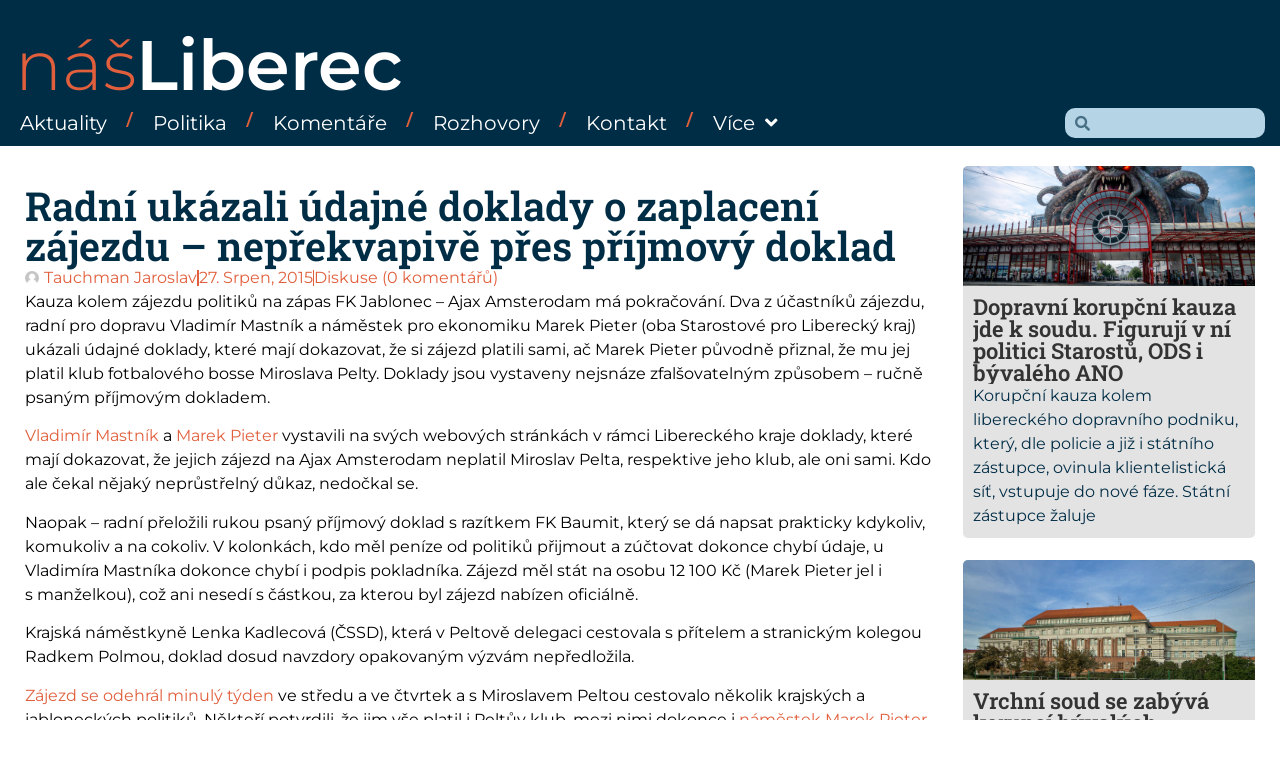

--- FILE ---
content_type: text/html; charset=utf-8
request_url: https://www.google.com/recaptcha/api2/anchor?ar=1&k=6LeJ7hgjAAAAADe59HnbIpSd6cCwCYphS5rXAaws&co=aHR0cHM6Ly93d3cubmFzbGliZXJlYy5jejo0NDM.&hl=cs&v=PoyoqOPhxBO7pBk68S4YbpHZ&theme=light&size=normal&anchor-ms=20000&execute-ms=30000&cb=yb053xs2k89j
body_size: 49744
content:
<!DOCTYPE HTML><html dir="ltr" lang="cs"><head><meta http-equiv="Content-Type" content="text/html; charset=UTF-8">
<meta http-equiv="X-UA-Compatible" content="IE=edge">
<title>reCAPTCHA</title>
<style type="text/css">
/* cyrillic-ext */
@font-face {
  font-family: 'Roboto';
  font-style: normal;
  font-weight: 400;
  font-stretch: 100%;
  src: url(//fonts.gstatic.com/s/roboto/v48/KFO7CnqEu92Fr1ME7kSn66aGLdTylUAMa3GUBHMdazTgWw.woff2) format('woff2');
  unicode-range: U+0460-052F, U+1C80-1C8A, U+20B4, U+2DE0-2DFF, U+A640-A69F, U+FE2E-FE2F;
}
/* cyrillic */
@font-face {
  font-family: 'Roboto';
  font-style: normal;
  font-weight: 400;
  font-stretch: 100%;
  src: url(//fonts.gstatic.com/s/roboto/v48/KFO7CnqEu92Fr1ME7kSn66aGLdTylUAMa3iUBHMdazTgWw.woff2) format('woff2');
  unicode-range: U+0301, U+0400-045F, U+0490-0491, U+04B0-04B1, U+2116;
}
/* greek-ext */
@font-face {
  font-family: 'Roboto';
  font-style: normal;
  font-weight: 400;
  font-stretch: 100%;
  src: url(//fonts.gstatic.com/s/roboto/v48/KFO7CnqEu92Fr1ME7kSn66aGLdTylUAMa3CUBHMdazTgWw.woff2) format('woff2');
  unicode-range: U+1F00-1FFF;
}
/* greek */
@font-face {
  font-family: 'Roboto';
  font-style: normal;
  font-weight: 400;
  font-stretch: 100%;
  src: url(//fonts.gstatic.com/s/roboto/v48/KFO7CnqEu92Fr1ME7kSn66aGLdTylUAMa3-UBHMdazTgWw.woff2) format('woff2');
  unicode-range: U+0370-0377, U+037A-037F, U+0384-038A, U+038C, U+038E-03A1, U+03A3-03FF;
}
/* math */
@font-face {
  font-family: 'Roboto';
  font-style: normal;
  font-weight: 400;
  font-stretch: 100%;
  src: url(//fonts.gstatic.com/s/roboto/v48/KFO7CnqEu92Fr1ME7kSn66aGLdTylUAMawCUBHMdazTgWw.woff2) format('woff2');
  unicode-range: U+0302-0303, U+0305, U+0307-0308, U+0310, U+0312, U+0315, U+031A, U+0326-0327, U+032C, U+032F-0330, U+0332-0333, U+0338, U+033A, U+0346, U+034D, U+0391-03A1, U+03A3-03A9, U+03B1-03C9, U+03D1, U+03D5-03D6, U+03F0-03F1, U+03F4-03F5, U+2016-2017, U+2034-2038, U+203C, U+2040, U+2043, U+2047, U+2050, U+2057, U+205F, U+2070-2071, U+2074-208E, U+2090-209C, U+20D0-20DC, U+20E1, U+20E5-20EF, U+2100-2112, U+2114-2115, U+2117-2121, U+2123-214F, U+2190, U+2192, U+2194-21AE, U+21B0-21E5, U+21F1-21F2, U+21F4-2211, U+2213-2214, U+2216-22FF, U+2308-230B, U+2310, U+2319, U+231C-2321, U+2336-237A, U+237C, U+2395, U+239B-23B7, U+23D0, U+23DC-23E1, U+2474-2475, U+25AF, U+25B3, U+25B7, U+25BD, U+25C1, U+25CA, U+25CC, U+25FB, U+266D-266F, U+27C0-27FF, U+2900-2AFF, U+2B0E-2B11, U+2B30-2B4C, U+2BFE, U+3030, U+FF5B, U+FF5D, U+1D400-1D7FF, U+1EE00-1EEFF;
}
/* symbols */
@font-face {
  font-family: 'Roboto';
  font-style: normal;
  font-weight: 400;
  font-stretch: 100%;
  src: url(//fonts.gstatic.com/s/roboto/v48/KFO7CnqEu92Fr1ME7kSn66aGLdTylUAMaxKUBHMdazTgWw.woff2) format('woff2');
  unicode-range: U+0001-000C, U+000E-001F, U+007F-009F, U+20DD-20E0, U+20E2-20E4, U+2150-218F, U+2190, U+2192, U+2194-2199, U+21AF, U+21E6-21F0, U+21F3, U+2218-2219, U+2299, U+22C4-22C6, U+2300-243F, U+2440-244A, U+2460-24FF, U+25A0-27BF, U+2800-28FF, U+2921-2922, U+2981, U+29BF, U+29EB, U+2B00-2BFF, U+4DC0-4DFF, U+FFF9-FFFB, U+10140-1018E, U+10190-1019C, U+101A0, U+101D0-101FD, U+102E0-102FB, U+10E60-10E7E, U+1D2C0-1D2D3, U+1D2E0-1D37F, U+1F000-1F0FF, U+1F100-1F1AD, U+1F1E6-1F1FF, U+1F30D-1F30F, U+1F315, U+1F31C, U+1F31E, U+1F320-1F32C, U+1F336, U+1F378, U+1F37D, U+1F382, U+1F393-1F39F, U+1F3A7-1F3A8, U+1F3AC-1F3AF, U+1F3C2, U+1F3C4-1F3C6, U+1F3CA-1F3CE, U+1F3D4-1F3E0, U+1F3ED, U+1F3F1-1F3F3, U+1F3F5-1F3F7, U+1F408, U+1F415, U+1F41F, U+1F426, U+1F43F, U+1F441-1F442, U+1F444, U+1F446-1F449, U+1F44C-1F44E, U+1F453, U+1F46A, U+1F47D, U+1F4A3, U+1F4B0, U+1F4B3, U+1F4B9, U+1F4BB, U+1F4BF, U+1F4C8-1F4CB, U+1F4D6, U+1F4DA, U+1F4DF, U+1F4E3-1F4E6, U+1F4EA-1F4ED, U+1F4F7, U+1F4F9-1F4FB, U+1F4FD-1F4FE, U+1F503, U+1F507-1F50B, U+1F50D, U+1F512-1F513, U+1F53E-1F54A, U+1F54F-1F5FA, U+1F610, U+1F650-1F67F, U+1F687, U+1F68D, U+1F691, U+1F694, U+1F698, U+1F6AD, U+1F6B2, U+1F6B9-1F6BA, U+1F6BC, U+1F6C6-1F6CF, U+1F6D3-1F6D7, U+1F6E0-1F6EA, U+1F6F0-1F6F3, U+1F6F7-1F6FC, U+1F700-1F7FF, U+1F800-1F80B, U+1F810-1F847, U+1F850-1F859, U+1F860-1F887, U+1F890-1F8AD, U+1F8B0-1F8BB, U+1F8C0-1F8C1, U+1F900-1F90B, U+1F93B, U+1F946, U+1F984, U+1F996, U+1F9E9, U+1FA00-1FA6F, U+1FA70-1FA7C, U+1FA80-1FA89, U+1FA8F-1FAC6, U+1FACE-1FADC, U+1FADF-1FAE9, U+1FAF0-1FAF8, U+1FB00-1FBFF;
}
/* vietnamese */
@font-face {
  font-family: 'Roboto';
  font-style: normal;
  font-weight: 400;
  font-stretch: 100%;
  src: url(//fonts.gstatic.com/s/roboto/v48/KFO7CnqEu92Fr1ME7kSn66aGLdTylUAMa3OUBHMdazTgWw.woff2) format('woff2');
  unicode-range: U+0102-0103, U+0110-0111, U+0128-0129, U+0168-0169, U+01A0-01A1, U+01AF-01B0, U+0300-0301, U+0303-0304, U+0308-0309, U+0323, U+0329, U+1EA0-1EF9, U+20AB;
}
/* latin-ext */
@font-face {
  font-family: 'Roboto';
  font-style: normal;
  font-weight: 400;
  font-stretch: 100%;
  src: url(//fonts.gstatic.com/s/roboto/v48/KFO7CnqEu92Fr1ME7kSn66aGLdTylUAMa3KUBHMdazTgWw.woff2) format('woff2');
  unicode-range: U+0100-02BA, U+02BD-02C5, U+02C7-02CC, U+02CE-02D7, U+02DD-02FF, U+0304, U+0308, U+0329, U+1D00-1DBF, U+1E00-1E9F, U+1EF2-1EFF, U+2020, U+20A0-20AB, U+20AD-20C0, U+2113, U+2C60-2C7F, U+A720-A7FF;
}
/* latin */
@font-face {
  font-family: 'Roboto';
  font-style: normal;
  font-weight: 400;
  font-stretch: 100%;
  src: url(//fonts.gstatic.com/s/roboto/v48/KFO7CnqEu92Fr1ME7kSn66aGLdTylUAMa3yUBHMdazQ.woff2) format('woff2');
  unicode-range: U+0000-00FF, U+0131, U+0152-0153, U+02BB-02BC, U+02C6, U+02DA, U+02DC, U+0304, U+0308, U+0329, U+2000-206F, U+20AC, U+2122, U+2191, U+2193, U+2212, U+2215, U+FEFF, U+FFFD;
}
/* cyrillic-ext */
@font-face {
  font-family: 'Roboto';
  font-style: normal;
  font-weight: 500;
  font-stretch: 100%;
  src: url(//fonts.gstatic.com/s/roboto/v48/KFO7CnqEu92Fr1ME7kSn66aGLdTylUAMa3GUBHMdazTgWw.woff2) format('woff2');
  unicode-range: U+0460-052F, U+1C80-1C8A, U+20B4, U+2DE0-2DFF, U+A640-A69F, U+FE2E-FE2F;
}
/* cyrillic */
@font-face {
  font-family: 'Roboto';
  font-style: normal;
  font-weight: 500;
  font-stretch: 100%;
  src: url(//fonts.gstatic.com/s/roboto/v48/KFO7CnqEu92Fr1ME7kSn66aGLdTylUAMa3iUBHMdazTgWw.woff2) format('woff2');
  unicode-range: U+0301, U+0400-045F, U+0490-0491, U+04B0-04B1, U+2116;
}
/* greek-ext */
@font-face {
  font-family: 'Roboto';
  font-style: normal;
  font-weight: 500;
  font-stretch: 100%;
  src: url(//fonts.gstatic.com/s/roboto/v48/KFO7CnqEu92Fr1ME7kSn66aGLdTylUAMa3CUBHMdazTgWw.woff2) format('woff2');
  unicode-range: U+1F00-1FFF;
}
/* greek */
@font-face {
  font-family: 'Roboto';
  font-style: normal;
  font-weight: 500;
  font-stretch: 100%;
  src: url(//fonts.gstatic.com/s/roboto/v48/KFO7CnqEu92Fr1ME7kSn66aGLdTylUAMa3-UBHMdazTgWw.woff2) format('woff2');
  unicode-range: U+0370-0377, U+037A-037F, U+0384-038A, U+038C, U+038E-03A1, U+03A3-03FF;
}
/* math */
@font-face {
  font-family: 'Roboto';
  font-style: normal;
  font-weight: 500;
  font-stretch: 100%;
  src: url(//fonts.gstatic.com/s/roboto/v48/KFO7CnqEu92Fr1ME7kSn66aGLdTylUAMawCUBHMdazTgWw.woff2) format('woff2');
  unicode-range: U+0302-0303, U+0305, U+0307-0308, U+0310, U+0312, U+0315, U+031A, U+0326-0327, U+032C, U+032F-0330, U+0332-0333, U+0338, U+033A, U+0346, U+034D, U+0391-03A1, U+03A3-03A9, U+03B1-03C9, U+03D1, U+03D5-03D6, U+03F0-03F1, U+03F4-03F5, U+2016-2017, U+2034-2038, U+203C, U+2040, U+2043, U+2047, U+2050, U+2057, U+205F, U+2070-2071, U+2074-208E, U+2090-209C, U+20D0-20DC, U+20E1, U+20E5-20EF, U+2100-2112, U+2114-2115, U+2117-2121, U+2123-214F, U+2190, U+2192, U+2194-21AE, U+21B0-21E5, U+21F1-21F2, U+21F4-2211, U+2213-2214, U+2216-22FF, U+2308-230B, U+2310, U+2319, U+231C-2321, U+2336-237A, U+237C, U+2395, U+239B-23B7, U+23D0, U+23DC-23E1, U+2474-2475, U+25AF, U+25B3, U+25B7, U+25BD, U+25C1, U+25CA, U+25CC, U+25FB, U+266D-266F, U+27C0-27FF, U+2900-2AFF, U+2B0E-2B11, U+2B30-2B4C, U+2BFE, U+3030, U+FF5B, U+FF5D, U+1D400-1D7FF, U+1EE00-1EEFF;
}
/* symbols */
@font-face {
  font-family: 'Roboto';
  font-style: normal;
  font-weight: 500;
  font-stretch: 100%;
  src: url(//fonts.gstatic.com/s/roboto/v48/KFO7CnqEu92Fr1ME7kSn66aGLdTylUAMaxKUBHMdazTgWw.woff2) format('woff2');
  unicode-range: U+0001-000C, U+000E-001F, U+007F-009F, U+20DD-20E0, U+20E2-20E4, U+2150-218F, U+2190, U+2192, U+2194-2199, U+21AF, U+21E6-21F0, U+21F3, U+2218-2219, U+2299, U+22C4-22C6, U+2300-243F, U+2440-244A, U+2460-24FF, U+25A0-27BF, U+2800-28FF, U+2921-2922, U+2981, U+29BF, U+29EB, U+2B00-2BFF, U+4DC0-4DFF, U+FFF9-FFFB, U+10140-1018E, U+10190-1019C, U+101A0, U+101D0-101FD, U+102E0-102FB, U+10E60-10E7E, U+1D2C0-1D2D3, U+1D2E0-1D37F, U+1F000-1F0FF, U+1F100-1F1AD, U+1F1E6-1F1FF, U+1F30D-1F30F, U+1F315, U+1F31C, U+1F31E, U+1F320-1F32C, U+1F336, U+1F378, U+1F37D, U+1F382, U+1F393-1F39F, U+1F3A7-1F3A8, U+1F3AC-1F3AF, U+1F3C2, U+1F3C4-1F3C6, U+1F3CA-1F3CE, U+1F3D4-1F3E0, U+1F3ED, U+1F3F1-1F3F3, U+1F3F5-1F3F7, U+1F408, U+1F415, U+1F41F, U+1F426, U+1F43F, U+1F441-1F442, U+1F444, U+1F446-1F449, U+1F44C-1F44E, U+1F453, U+1F46A, U+1F47D, U+1F4A3, U+1F4B0, U+1F4B3, U+1F4B9, U+1F4BB, U+1F4BF, U+1F4C8-1F4CB, U+1F4D6, U+1F4DA, U+1F4DF, U+1F4E3-1F4E6, U+1F4EA-1F4ED, U+1F4F7, U+1F4F9-1F4FB, U+1F4FD-1F4FE, U+1F503, U+1F507-1F50B, U+1F50D, U+1F512-1F513, U+1F53E-1F54A, U+1F54F-1F5FA, U+1F610, U+1F650-1F67F, U+1F687, U+1F68D, U+1F691, U+1F694, U+1F698, U+1F6AD, U+1F6B2, U+1F6B9-1F6BA, U+1F6BC, U+1F6C6-1F6CF, U+1F6D3-1F6D7, U+1F6E0-1F6EA, U+1F6F0-1F6F3, U+1F6F7-1F6FC, U+1F700-1F7FF, U+1F800-1F80B, U+1F810-1F847, U+1F850-1F859, U+1F860-1F887, U+1F890-1F8AD, U+1F8B0-1F8BB, U+1F8C0-1F8C1, U+1F900-1F90B, U+1F93B, U+1F946, U+1F984, U+1F996, U+1F9E9, U+1FA00-1FA6F, U+1FA70-1FA7C, U+1FA80-1FA89, U+1FA8F-1FAC6, U+1FACE-1FADC, U+1FADF-1FAE9, U+1FAF0-1FAF8, U+1FB00-1FBFF;
}
/* vietnamese */
@font-face {
  font-family: 'Roboto';
  font-style: normal;
  font-weight: 500;
  font-stretch: 100%;
  src: url(//fonts.gstatic.com/s/roboto/v48/KFO7CnqEu92Fr1ME7kSn66aGLdTylUAMa3OUBHMdazTgWw.woff2) format('woff2');
  unicode-range: U+0102-0103, U+0110-0111, U+0128-0129, U+0168-0169, U+01A0-01A1, U+01AF-01B0, U+0300-0301, U+0303-0304, U+0308-0309, U+0323, U+0329, U+1EA0-1EF9, U+20AB;
}
/* latin-ext */
@font-face {
  font-family: 'Roboto';
  font-style: normal;
  font-weight: 500;
  font-stretch: 100%;
  src: url(//fonts.gstatic.com/s/roboto/v48/KFO7CnqEu92Fr1ME7kSn66aGLdTylUAMa3KUBHMdazTgWw.woff2) format('woff2');
  unicode-range: U+0100-02BA, U+02BD-02C5, U+02C7-02CC, U+02CE-02D7, U+02DD-02FF, U+0304, U+0308, U+0329, U+1D00-1DBF, U+1E00-1E9F, U+1EF2-1EFF, U+2020, U+20A0-20AB, U+20AD-20C0, U+2113, U+2C60-2C7F, U+A720-A7FF;
}
/* latin */
@font-face {
  font-family: 'Roboto';
  font-style: normal;
  font-weight: 500;
  font-stretch: 100%;
  src: url(//fonts.gstatic.com/s/roboto/v48/KFO7CnqEu92Fr1ME7kSn66aGLdTylUAMa3yUBHMdazQ.woff2) format('woff2');
  unicode-range: U+0000-00FF, U+0131, U+0152-0153, U+02BB-02BC, U+02C6, U+02DA, U+02DC, U+0304, U+0308, U+0329, U+2000-206F, U+20AC, U+2122, U+2191, U+2193, U+2212, U+2215, U+FEFF, U+FFFD;
}
/* cyrillic-ext */
@font-face {
  font-family: 'Roboto';
  font-style: normal;
  font-weight: 900;
  font-stretch: 100%;
  src: url(//fonts.gstatic.com/s/roboto/v48/KFO7CnqEu92Fr1ME7kSn66aGLdTylUAMa3GUBHMdazTgWw.woff2) format('woff2');
  unicode-range: U+0460-052F, U+1C80-1C8A, U+20B4, U+2DE0-2DFF, U+A640-A69F, U+FE2E-FE2F;
}
/* cyrillic */
@font-face {
  font-family: 'Roboto';
  font-style: normal;
  font-weight: 900;
  font-stretch: 100%;
  src: url(//fonts.gstatic.com/s/roboto/v48/KFO7CnqEu92Fr1ME7kSn66aGLdTylUAMa3iUBHMdazTgWw.woff2) format('woff2');
  unicode-range: U+0301, U+0400-045F, U+0490-0491, U+04B0-04B1, U+2116;
}
/* greek-ext */
@font-face {
  font-family: 'Roboto';
  font-style: normal;
  font-weight: 900;
  font-stretch: 100%;
  src: url(//fonts.gstatic.com/s/roboto/v48/KFO7CnqEu92Fr1ME7kSn66aGLdTylUAMa3CUBHMdazTgWw.woff2) format('woff2');
  unicode-range: U+1F00-1FFF;
}
/* greek */
@font-face {
  font-family: 'Roboto';
  font-style: normal;
  font-weight: 900;
  font-stretch: 100%;
  src: url(//fonts.gstatic.com/s/roboto/v48/KFO7CnqEu92Fr1ME7kSn66aGLdTylUAMa3-UBHMdazTgWw.woff2) format('woff2');
  unicode-range: U+0370-0377, U+037A-037F, U+0384-038A, U+038C, U+038E-03A1, U+03A3-03FF;
}
/* math */
@font-face {
  font-family: 'Roboto';
  font-style: normal;
  font-weight: 900;
  font-stretch: 100%;
  src: url(//fonts.gstatic.com/s/roboto/v48/KFO7CnqEu92Fr1ME7kSn66aGLdTylUAMawCUBHMdazTgWw.woff2) format('woff2');
  unicode-range: U+0302-0303, U+0305, U+0307-0308, U+0310, U+0312, U+0315, U+031A, U+0326-0327, U+032C, U+032F-0330, U+0332-0333, U+0338, U+033A, U+0346, U+034D, U+0391-03A1, U+03A3-03A9, U+03B1-03C9, U+03D1, U+03D5-03D6, U+03F0-03F1, U+03F4-03F5, U+2016-2017, U+2034-2038, U+203C, U+2040, U+2043, U+2047, U+2050, U+2057, U+205F, U+2070-2071, U+2074-208E, U+2090-209C, U+20D0-20DC, U+20E1, U+20E5-20EF, U+2100-2112, U+2114-2115, U+2117-2121, U+2123-214F, U+2190, U+2192, U+2194-21AE, U+21B0-21E5, U+21F1-21F2, U+21F4-2211, U+2213-2214, U+2216-22FF, U+2308-230B, U+2310, U+2319, U+231C-2321, U+2336-237A, U+237C, U+2395, U+239B-23B7, U+23D0, U+23DC-23E1, U+2474-2475, U+25AF, U+25B3, U+25B7, U+25BD, U+25C1, U+25CA, U+25CC, U+25FB, U+266D-266F, U+27C0-27FF, U+2900-2AFF, U+2B0E-2B11, U+2B30-2B4C, U+2BFE, U+3030, U+FF5B, U+FF5D, U+1D400-1D7FF, U+1EE00-1EEFF;
}
/* symbols */
@font-face {
  font-family: 'Roboto';
  font-style: normal;
  font-weight: 900;
  font-stretch: 100%;
  src: url(//fonts.gstatic.com/s/roboto/v48/KFO7CnqEu92Fr1ME7kSn66aGLdTylUAMaxKUBHMdazTgWw.woff2) format('woff2');
  unicode-range: U+0001-000C, U+000E-001F, U+007F-009F, U+20DD-20E0, U+20E2-20E4, U+2150-218F, U+2190, U+2192, U+2194-2199, U+21AF, U+21E6-21F0, U+21F3, U+2218-2219, U+2299, U+22C4-22C6, U+2300-243F, U+2440-244A, U+2460-24FF, U+25A0-27BF, U+2800-28FF, U+2921-2922, U+2981, U+29BF, U+29EB, U+2B00-2BFF, U+4DC0-4DFF, U+FFF9-FFFB, U+10140-1018E, U+10190-1019C, U+101A0, U+101D0-101FD, U+102E0-102FB, U+10E60-10E7E, U+1D2C0-1D2D3, U+1D2E0-1D37F, U+1F000-1F0FF, U+1F100-1F1AD, U+1F1E6-1F1FF, U+1F30D-1F30F, U+1F315, U+1F31C, U+1F31E, U+1F320-1F32C, U+1F336, U+1F378, U+1F37D, U+1F382, U+1F393-1F39F, U+1F3A7-1F3A8, U+1F3AC-1F3AF, U+1F3C2, U+1F3C4-1F3C6, U+1F3CA-1F3CE, U+1F3D4-1F3E0, U+1F3ED, U+1F3F1-1F3F3, U+1F3F5-1F3F7, U+1F408, U+1F415, U+1F41F, U+1F426, U+1F43F, U+1F441-1F442, U+1F444, U+1F446-1F449, U+1F44C-1F44E, U+1F453, U+1F46A, U+1F47D, U+1F4A3, U+1F4B0, U+1F4B3, U+1F4B9, U+1F4BB, U+1F4BF, U+1F4C8-1F4CB, U+1F4D6, U+1F4DA, U+1F4DF, U+1F4E3-1F4E6, U+1F4EA-1F4ED, U+1F4F7, U+1F4F9-1F4FB, U+1F4FD-1F4FE, U+1F503, U+1F507-1F50B, U+1F50D, U+1F512-1F513, U+1F53E-1F54A, U+1F54F-1F5FA, U+1F610, U+1F650-1F67F, U+1F687, U+1F68D, U+1F691, U+1F694, U+1F698, U+1F6AD, U+1F6B2, U+1F6B9-1F6BA, U+1F6BC, U+1F6C6-1F6CF, U+1F6D3-1F6D7, U+1F6E0-1F6EA, U+1F6F0-1F6F3, U+1F6F7-1F6FC, U+1F700-1F7FF, U+1F800-1F80B, U+1F810-1F847, U+1F850-1F859, U+1F860-1F887, U+1F890-1F8AD, U+1F8B0-1F8BB, U+1F8C0-1F8C1, U+1F900-1F90B, U+1F93B, U+1F946, U+1F984, U+1F996, U+1F9E9, U+1FA00-1FA6F, U+1FA70-1FA7C, U+1FA80-1FA89, U+1FA8F-1FAC6, U+1FACE-1FADC, U+1FADF-1FAE9, U+1FAF0-1FAF8, U+1FB00-1FBFF;
}
/* vietnamese */
@font-face {
  font-family: 'Roboto';
  font-style: normal;
  font-weight: 900;
  font-stretch: 100%;
  src: url(//fonts.gstatic.com/s/roboto/v48/KFO7CnqEu92Fr1ME7kSn66aGLdTylUAMa3OUBHMdazTgWw.woff2) format('woff2');
  unicode-range: U+0102-0103, U+0110-0111, U+0128-0129, U+0168-0169, U+01A0-01A1, U+01AF-01B0, U+0300-0301, U+0303-0304, U+0308-0309, U+0323, U+0329, U+1EA0-1EF9, U+20AB;
}
/* latin-ext */
@font-face {
  font-family: 'Roboto';
  font-style: normal;
  font-weight: 900;
  font-stretch: 100%;
  src: url(//fonts.gstatic.com/s/roboto/v48/KFO7CnqEu92Fr1ME7kSn66aGLdTylUAMa3KUBHMdazTgWw.woff2) format('woff2');
  unicode-range: U+0100-02BA, U+02BD-02C5, U+02C7-02CC, U+02CE-02D7, U+02DD-02FF, U+0304, U+0308, U+0329, U+1D00-1DBF, U+1E00-1E9F, U+1EF2-1EFF, U+2020, U+20A0-20AB, U+20AD-20C0, U+2113, U+2C60-2C7F, U+A720-A7FF;
}
/* latin */
@font-face {
  font-family: 'Roboto';
  font-style: normal;
  font-weight: 900;
  font-stretch: 100%;
  src: url(//fonts.gstatic.com/s/roboto/v48/KFO7CnqEu92Fr1ME7kSn66aGLdTylUAMa3yUBHMdazQ.woff2) format('woff2');
  unicode-range: U+0000-00FF, U+0131, U+0152-0153, U+02BB-02BC, U+02C6, U+02DA, U+02DC, U+0304, U+0308, U+0329, U+2000-206F, U+20AC, U+2122, U+2191, U+2193, U+2212, U+2215, U+FEFF, U+FFFD;
}

</style>
<link rel="stylesheet" type="text/css" href="https://www.gstatic.com/recaptcha/releases/PoyoqOPhxBO7pBk68S4YbpHZ/styles__ltr.css">
<script nonce="DNcuv_b3n-GWLhh7RXWT_g" type="text/javascript">window['__recaptcha_api'] = 'https://www.google.com/recaptcha/api2/';</script>
<script type="text/javascript" src="https://www.gstatic.com/recaptcha/releases/PoyoqOPhxBO7pBk68S4YbpHZ/recaptcha__cs.js" nonce="DNcuv_b3n-GWLhh7RXWT_g">
      
    </script></head>
<body><div id="rc-anchor-alert" class="rc-anchor-alert"></div>
<input type="hidden" id="recaptcha-token" value="[base64]">
<script type="text/javascript" nonce="DNcuv_b3n-GWLhh7RXWT_g">
      recaptcha.anchor.Main.init("[\x22ainput\x22,[\x22bgdata\x22,\x22\x22,\[base64]/[base64]/[base64]/ZyhXLGgpOnEoW04sMjEsbF0sVywwKSxoKSxmYWxzZSxmYWxzZSl9Y2F0Y2goayl7RygzNTgsVyk/[base64]/[base64]/[base64]/[base64]/[base64]/[base64]/[base64]/bmV3IEJbT10oRFswXSk6dz09Mj9uZXcgQltPXShEWzBdLERbMV0pOnc9PTM/bmV3IEJbT10oRFswXSxEWzFdLERbMl0pOnc9PTQ/[base64]/[base64]/[base64]/[base64]/[base64]\\u003d\x22,\[base64]\\u003d\x22,\x22bFdqTV7ChlDCjhjCocKfwoLDi8ORO8OrUsO9wokHDMKVwpBLw61BwoBOwoheO8Ozw4jCnCHClMK/RXcXH8KLwpbDtCF5woNgeMKnAsOndSLCgXRzLlPCugpxw5YUQMKwE8KDw6rDjW3ClTPDkMK7ecOSwoTCpW/CpXjCsEPChCRaKsKkwovCnCUgwpVfw6zCoXNADVIOBA05wrjDozbDoMOZSh7CgsOQWBdFwpY9wqN/wqtgwr3Dk1IJw7LDuzXCn8OvHm/CsC4fwozClDgSE0TCrAgucMOEVkjCgHEYw4TDqsKkwqEddVbCrk0LM8KCFcOvwoTDoxrCuFDDn8OcRMKcw4HCocO7w7VfIR/DuMKZRMKhw6RkKsOdw5sDwo7Cm8KOGsK7w4UHw7wrf8OWVl7Cs8O+wqpnw4zCqsKJw6fDh8O7LSHDnsKHMhXCpV7Cj1jClMKtw5YWesOhXHZfJTB2J0ECw53CoSEkw7zDqmrDjcOswp8Sw5/CtW4fFwfDuE8fPVPDiAwfw4oPIRnCpcOdwoTCnyxYw7tFwqfDg8KgwqzCp2XCjMOswp4mwpnCj8OIIsK6ADgFw6UbM8K8XsK/awxlWsKSwqfCjj3Dr21xw7BkKMKgw4fDqcODw4dpbsK2w7LCqXfDjlc+dmw8w4tSI0bChMKIw7BrGB1eW3Eowq1vw5w2EcKPNhpYwpkSw45CfhDDicOewrpFw7HDhGRea8OdQldKecODw7/Di8OjBsK3LMOOZMKKw5gLNlx7wq5uC0TCrDzCl8KUwrwYwrcfwrwBC3jDs8KGXSAlwrHDsMK0w54Nwr3DuMO/w7JtWCsDw7I3w6TCjMKXX8OswopbRMKWw4FhD8OYw6BgGxnCv2/CjiTCvcK4fcKtw5vDuxonw6w9w7g/wrRow5tEw79MwpNQwpfCgTXCvR3CsDbCkH9ywr5FYsKawrdiDRJoRwsow6U9wo01woTClm9qR8KAV8KedsKJw4fDsVFQM8OYwo3DvMKZw6DCvsKpw7bDk1dcwrgVOznCssK/w4dsLsKadEtOwoIMTcOdwrvCo0kywo/CiGrDu8Oww5wWMxnDrcKgwoIQbCbDscOgL8OSa8OFw7YUw4wXAgjDusOPC8ORHcOCGUXDiHkew4XCkMOwOVnCjk7Cp3Ngw5/Csjw6DsOLJcOwwpLCuBwJwrnDoUfDjkzCj2XDkn7ClAXDpMK5wrwNfMK/VCnDkxzClMK6esO5eW/DmG7CiHjDlATCq8OpAglAwql+w5vDi8Kmw4/[base64]/CuMOnbMK4wrbDgMOXw5PChR3DkMOYwrh/PsOZIlYlLsOkKnDDvHM+f8OZM8KPwp5rA8OKwrHCgV0NBWEpw70HwrXCjsOywr/Co8KEezVSE8KAw5sdwq3Co3VATMKlwrTCu8OBLzMLNMK8w6xWwq/Cu8K/ChnClmzCjsKaw58qw4zDvcKsdsKsFT3DncO9FGjCucOiwpvCn8KRwpJlwp/[base64]/CjGJ7IMK3wrDCpR7Cm2NGd1bDtsOIAV3CnnvDj8OPNCswNE/DoFjCscK7fFLDlUbDqsOseMKHw4cYw5jDmMOUwpNQwqbDqBNtw6TCv1bChAnDucOyw6NacybClcKew5XCnTvDhsK4T8O7wrIVLsOsXW3DrMKKw4/Crx7DlWs5woZxNCo0ThQ5w5g3wojCtGhXHsK4woplf8Kjw6TCh8O0wqLDkAFxwrk2w4M0w6hwYGfDnjcyOsKvw4PDmjPChkddDRTCkMO5TcKdw4PCnDLDs2wIwphOwqfCkB/CqyHDhsOCTcO2wqo4fV/[base64]/wo0RAUBCU8K/[base64]/DqcOhK8KKfn89bVvDk8O/O2LCs1TCslfDnU4YwpLDlcOEa8O0w73Dv8Ohw4XDj2IYw7XCjx7DoB7CiSttw7oIw5bDmsOxwpjDmcOlTsKMw5TDnMO5wrzDj0BWexfDscKndsORw5BCaSVUwrdNVBfDuMOFwqvDvcOwHAfCvCjDmzPCk8OuwoZbEyPDhsOjw4p1w6XDjHgeJsKAw4U0L0DDp0Z/w6zCjsOjYcORQ8K1w6dCEMO+wrvCsMKkw6NpdcK0w5XDnwh+e8KHwqHDikvCmsKTCXp/Y8OTAsKFw4lTLsOVwoIFc1EQw5V0wqsLw4/CtwbDmsOdGFYjwoUxw5ktwqZCw4N1OMKGS8KBG8OTwot9wokxwp/Cp2lawr8ow4TCpiDDnxoBCEhmwoF4bcK7wrbCn8O0wrDDq8K0w60/woFtw5ZTw7Y4w4vCrnLCt8K8E8KYWllgLMKuwqYlY8OjMxh2O8OJYyfCmwlOwoNxUsKvDFnCpTXCisKEBsO8w73DuiDDvALDng0nFcOMw4vCjWtwan7CpsKPGMKkw40uw4Y7w5XChsKTDFw4C0FWLsKVfsOyBMOvDcOeSyt/IBRGwqQ9GcKqYMKDbcOZwpjCncOpwqIawq3CrksMw44Tw4vCs8KPZcKITloewpzCpzQsewtsYhAiw6tadsKtw6HDlT/[base64]/w5jDsCfDm38Tw4RSw4VMVMK+wpLDmcONEmgxJSXDoSx5wp/[base64]/CqVHCmMOJWX5VbcKfA8Ovw540wqzCn8OzJlRJwpvCmkl+wpwzPcOadwsDaRAUAcKuw4HDvsO+woTClsOUw6VwwrJnYBTDkcK2bRTCsTNCwr9gdcK1wrbCk8Knw5fDjsOww70rwrsewqbCncOEOMO9wrXDj05obFTCh8Ocw6xSw4s0wrYuwq3CuhUKQQZhGUAdRMO/UsOARcKmw5/[base64]/IW9lCMKEecKlworCpFo5LEzClMKqw57DnSPDu8Kfw4TDlytfw5RpRMOGBitWasOIXMOXw43CiQHCsH4NCU3DgMOOBWRaCX5iw4zDncO+EMOTwpMNw4ATHmlSVsK9bMK2w4HDlcKBCMKrwr8iwq3DvArCv8O0w4vCr1UUw74Tw4/DqsKuCW8MAsOyGMKLWcOkwrtjw5oEMD/[base64]/w4haw4vDgMOSPQx+OMOaH3VQYMOaeUTDmDNrw4TCjWlVwpDCjCbClD8Aw6cswqvDucOLworClw5/[base64]/DmlrDgC1iw7U3Z8OxwrY6w4gVeBjCisKRA8OPw5DDjUbCj1lGw5LDglbDkmjCncOqw67CqxQQQH3DrMO9wox/wo93NcKdNGnCp8KDwq7DjQICHynDrcOmw6hqFVLCqcK7wqRew7fDr8Omfn9zdMK8w5JpwqHDg8OgFcKnw7vCuMKnwpNtdERFwrbCugPCgsK8wozCr8K+OsOLwqbCrDMpw7zCi35DwoHDjCgHwpcvwrvDiWEOwrkTw7nCrsOiIw/DmG/CgTPChjwHw6LDuGLDjDbDqU/[base64]/ClsOew4nClgdbPS4bccK9w6rColV5wpQKTxTDuDfDl8OEwqPDnwDChQfCv8Kyw6/CgcKKw53DqngvCsOfFcKwNyvCix3CpjrClcOkSmXDrhlZwq0Ow7vCusKcV2N8wqZjwrbCmE7CmV3DlAHCu8OWQUTDsFw8FxgLwrVpwoHDn8OhXU1Dw7o1YkoOYE5VPWvDocKowpPDr0jDj2kXKR1pwpbDqHfDk1zCnsKfKV/Dr8KPQUvCusKGHCwCKRhFHGhMZU3DoxFcwr9dwoEUF8O+ccKCwo/DlihqbsO/WEfDrMKXwqvCpsKvwq7DnMO2w5XDrFrDssK8asODwqZVw6bDm2zDlFfDk1AGw59ATsOhMWfDgsKuw4VUXMK8E3TCvhcAwqfDq8OEb8KOwoNuHMK6wrtZZsO9w68kAMOZPMO6e3huwoLCvA3DrMONKMKMwrTCpcO8w5hrw5jCs2PCgcOpw6/DhlvDvcO3wpRpw4bClDFTw7liJlXDpcKEwoHCjTdWVcO0QMKlBgV4LWDDq8KBw4XDmsOjw69dwpfDhcKJEzwNw7/Cr3zChMOdwpE+DsO9wpDDoMOBdg/CrcKdY0rCrQMbwozDoDokw4FBwpQzw6Etw4rDgsKXL8KLw6deRAklGsOawp1OwoM6PyFPMAbDkU7Cjk56w5/Dox9sGF80wo9jw5bCrMO1LcKmw5LCvsKzOMO6M8O/wrUpw5jCuWBkwqp0wrJMMMOFw4nCkMO9QVjCrcOVwo9YP8O8wovCpMK0IcOmwodUQRnDi3kGw5bCsjvDlsO6P8OLLhJbwqXCmGcTwoZ5VMKMOErDpcKJw605w4nCj8K7TMOzw50xGMKwIcO5wqkpw6xcwrbCocOAwqYnwrTCrsKGwqnCnMOaNMO1wq4ra1VQZsK6UF/ChlPCuxXDlcOvJlsBwqIgw5A3w6LDliJnw7bDp8Ktwo8SRcOrwpfCtkUywopXFWHCpGpcw68TLUUKeCrDojpWOV1uw45Jw7B6w47CjcOmwqjDjmbDhxRUw67Cr30SVhnCu8OneQQ7w5p5RxfCjcO6wovCvX7DlsKEwqp/[base64]/[base64]/CtX3CvMO4w7B9w5ZlUsOawp1tHmNAw7EGwo/DhMKgwos1Ql7DpsOtCcOBVMO/wr3ChsOqRl7Do3x2I8K1WMOZw5HCklctaAgmBcKBe8K6GcKawq9pwrLCjMKtPCzCksKrwqVVwqo5w5/CpmYuw5UxZS0yw73CgGEkOGsjw5nDhFo1QEnCucOaGBvDosOWwrYYw4llUcO1YBtgeMKMN0p5w4lewp42w7zDpcK0wpoVGw50wolGEcOmwp7DhWNOEDhKw7ZRL1XCsMOQwqdFwqRFwqHDosKqw58bwpdFwobDhsKKw7/CuGXDm8KnagVrBhlBwoJQwpJEdsOhw4LDsHcsOT7DmMKmw7xtwrggKMKQw7R3YVLCugVxwqUHwpbCgA3DnCcPw6/DilvCszXCr8O1w4AAHV4Ew7FIH8KbUsKAw4DCoUbChjfCnQfDkMO1w5zDvsKVYMOOLsOxw7xNwrIZCFtkZMOBIcO1wr47Qnt7Hlg7ZMKBOVllUhDDu8KRwoQ8wrIuED/DjsOvVsO/CMKLw4rDq8OAEg9kw4TDqhVKwrEYFMKcdsKiw5zClVvCj8KzbsKvwpJHUS/CosOCw6pDw7Qew6zCvsOqS8K7SAdQZMKBw7XCpcObwoIac8Oxw4vChcKoWHBoccKsw4M+wqE/[base64]/HF0wwrTChcKvwoXCtnTDmVswwrA7w5fDuETCncOfwrkrGg0CesO+w4TDmwlOw5PCrMKmS1DDn8OgDMKLwqsOwrbDomIYQjYmPUDCl19KLcOSwosvw5RdwqpTwofDrsOuw61wCnMXEMKhw4hEesKKZcOJUBnDuVw7w53ChnnDucK2VXbDoMOpwprCm10/[base64]/J8Kkw5xlEcKxw51HIGljCyfDoUAMccO3wq4lwqLCgWbCusOzwqRgQMKIP357D3Mhw6HDgMOsXMO0w6HDmCNIV2/[base64]/CgQtGdEQPN8KnUmdnPsKFK3jDuyFeV1AMwoDCkMOlwrrCmsK7bMO0XsKlfVhowpdjwpjCq3kQQcOdeHHDhn7CgsKPNUTDuMKKJMOrW1xeMsOkfsOZBnTChSRnwrNuwqlnZsK/w5LCvcK7w5/CvMOlw61awq1gwobDnmvCi8O9w4XCrjfCssK2wo8TesKyMgnCpMO5NcKbUcKhwpHCuwzCisK9T8KVHhkWw67Dr8OEw5McAMOPw7TCuB7DjsK5M8Kbw5FXw73CrMKDwrjCsAcnw6AZw77DgsO9Z8KIw7vCqsKhT8KBFytjw7phwrZcwpnDuGXCqcOgA2gSwqzDrcO/SGQ/w5fClsOpw7B9wpjDj8O2w77DhGtKdVfDjSgPwrPCmcONHzHClsOLSMK2LMOdwr/[base64]/Dv8KIwoR+E8KZwofDrMOrRRAVTcKkw5/CuHMOYh9Iw7TClcONw6geT27CgsKXwr7Cu8KwwqvClWwkw617wq3CgALDjsK9PlFgDFQxw61sRMK3w7NUcGHDrMKRwp7CjlAkF8KvJcKBw54jw6h1D8K5PGjDvQQaV8O1w5JgwrMcf3x8wpUdblTCnw/DqcKEw5FFE8O6UUPCuMO/w6jCjATCsMO4w5/[base64]/DmBDCqcOlDDkpwotieX9QwoLCisOODBHDjlgvVsONC8KZFcKlWcO8wpIpwqTCoD0bYGjDnifDgHrCmzkSVsKkwoAaDsOWJmsKwo7Dh8KwOEBSasOZI8KjwoPClSHCrCB0KGBxwozDhlPDu3XCnkNNLUZGwq/[base64]/VsOQQiXCpAjDlinCgsKKUk3DmMOheMOVw4p6DlEcb1LDkcOdS23DjU1nfyxeLg/CikHCosOyBcKiOsOQXnHDpWvCvj3DlAhYwoA8GsOORsOEw6/CmHcYFG7CqcKIbXZIw6lxwr8Dw7smYxUvwqoCB3fCuDXCj2NTwr7Cm8Krwp1bw5nDk8O/[base64]/Dr8OQE3LDq8KnXMKnKnlDLsKdw7V3R8Kaw7Vew4TCkAHDmcOFaWHDgCXDsUPDp8Kzw5lzasKkwqHDtMO6OsOfw4zDpsOdwqtbwq/DtsOrOzEuw6HDvkYydyfCv8ODBMOZKD4lQMKGNcKsT1Iaw5sRWxrCshvDqXXCoMKZXcO6XMKTw485ZWZRw51hC8OWTwUGeRDCjcO4w7cMFmELwrhAwrzDvDrDq8O9w73Dn0InGBwhV2oww4Juwq91w74aE8OzRcOINsKTbU8hNx/CmUY2QsOwTS4mwqfCgytOw7HDkmrCjzfDgcKOwqTDpMODF8OJTMK5N3bDrS3Cn8OIw4bDrsKWYS/CmMO0asKbwojDqGfCtcKgZsKrTVN7Qlk9BcOYwoPCjH/Cn8OFEsKnw4rCrwrDrcOrw449wp0lwqRKOsOTdTvDj8KOwqDDksKaw6dBw7w2JEDComUbGcOCw4vCskrDusOqT8OgQcKzw59bw5nDvwLCjwpyHsO1ZMOZDBR6BMKuIsOhwpgzacKPYm/CkcOAw7PDp8ONY0nDkxIFV8K5O1/[base64]/DpEljEzllw60+Rl8vHsKpwpvDmhR7QGsiwrLDqsKqBSUEPXYGwrLDn8Ktw47Ch8KBwqkEw5LDocOHw5FwXMKCw4PDhsOfwqrCgnJkw4jClsKuQsO9G8K8w7vDvcKbW8OYajwrbTjDiz4Ew4IlwqLDg3/DqhvCtMOQwp7DgCvDrcOeYBTDthlgwpYkEcOEHQfDrmLCpl1xNcOeGgDCghlDw47CqyNJw5TCvQ7Col1owqcCaxYJw4I4wqpAbhbDgkd3ZcOxw5kwwqHDhsKBX8OMf8KrwpnDp8KCBTNgw5zCksO3w4ZDw43DsHvCjcOxwopPwqxmw4/DqsO0w7A5RybCpyV5woIrw6jDu8O0wpYLfFFnwokrw5zDmRLCuMOEw4MhwoRewoMeZ8Oywr7CsxBOwoElNk1Nw4DDq3zCsREmw50swonCnnvCo0XCh8OCw5AGLsOAw6/Dqgg5JcO2w4Qgw4B4X8KFQcKDw7lPTGciwqk2wpgZNylyw6Yiw4xRwpUqw5sSLSQHWCRbw5cFDR9PEMOGZVLDrWFRBGFDw5JCfsK7ZHrDunnDlGN1aXXDmMODwoxgUy7Ct1nDlHTDv8OKN8OlZsOZwo0hHcKGZMKDw49/wqzDkxBbwqoAPsO+wrXDt8OnaMOKU8OSYizChMKUYMOmw5Y/w55SJHk6dsK3wq7Co2XDt3rDoEnDj8Ogwq5ywqgswoLCglROI299w4NJcxbCrDMQUyTCvhfCrkpuPxAHKmLCusOkBMOLeMO5w6HCmj7Di8K3MMObw79heMOjBH/CmsKhJ0dpLsOIMmbDjsOAcQTDksK1w53Dg8OQO8KBF8OYX3U7Ry/[base64]/[base64]/DgwjCusKiwobCuXFLBsKfwotEwrQWwo9pwoM4wpp2wolyIlNBHcKTA8K+w5NNIMKFwo3DrcK9w4XDscOkG8KSDkfDocKAeHQCI8OyIWfDh8KjP8OOFjwjVcOMDyYpwpzDh2R7RMKGwqMJw7jDgcOSwoPDrsKSwpjCph/ClgbCtcKJDnUAYxR/wqHDk3XDvXnChRXDsMKvw7QSwqgfw65pAXcUdEPCk0Z7w7AHw5pTwoTDghHDmHPDqMOtMn1ow5LDgsKXw4/[base64]/Dn3LDuCwkwqZEYsO4wpnDn8Kww4vCrhsRwrByH8KrwoTDicOKTWcQwr4uE8OBYcOqwq0HOCXDkEpOw6zCh8KcbkY2cGXCi8K9C8OQw5bDtMK5PcK8w5gqLcOKeTbDrWnDocKUUcOuw6vCgcKFwrJ3TCE+w4dRazbDj8O7w75VKCrDpx/CucKjwppVYTUGwpbDoQE7wpohJirCnMOYw4vCmHRuw4l5wpLCujfCrjBsw7fDrQnDq8Kgw4oUdMK4woLDvkTChTzDj8K8wqR3Shomwo4Iwqk8KMOAA8OUw6fCogzCvzjCr8Kjb3l3W8Kcw7fChsO8wpDCuMK2LBwyfizDsx/DosOkS10NXcKXJMO7w6bDjMKNAMKCw6kYRcKzwqNHS8Oaw7jDlgFOw6vDtMKCYcOUw5MLw59Rw7nCm8OjScKyw4hqw5PDs8OaK0nDjVh+w5/DiMKDegvDgSPCmMOfVMOOKQvDm8KtdsOfBi89wq4nCMKadH49wrYQcgsqwqs+wqVlP8KkPsOQw7dnQHXDtF/CpxIXwrrCt8Kxwo1VZ8Kvw5TDriHDoivCg3B2GsKzw5nCnRjCpsK0FMKnJ8Kaw5w8wr18GmNYEkDDocOgDhPDuMO8wobCqsOwOVcHF8K8w6UjwqzCvWZ5VwRRwpA3w5UmAUZVUMOXwr1qeFjCokjCljgaw5DDisOOw6o/w47DqDRJw6zCpMKrScOwMEVmYVYXwq/DkDvDlipXXwvCoMOVTcKBw5AUw61hPMKewojDmS/DmTFHwpNycsOMAcKQw57CtA93wq8kJDnCm8KdwqnDgmnDmsK0wq5tw4ZPDVnCk0UZX2XCkX3CvMKYJMOBDcKQw4HCvsOkwp4rKsOswrEPRE7DpcO5HQnCiGJIMVvClcOGw5XDq8KOwpsnwofDrcK0w4cEwrhYw5AAw4/[base64]/ZsOWBy/[base64]/DriUCwoLDi2LCo8O6w7AOwojChR1GesKlEMO2w4XCpMO5IyvCmmlbw6TCv8OEwo9xw5HDl3vDocK1R3EtDwgMVDYnfcO8w7XDr1RMRMOsw7tqAcKfTm3CocOewobCrcOLwrxeD3I8FFkxSQ1xVsO9w4cdCgTCgMOuC8OswrtNcE/DkjDClUHDhMKowo/DmkJMWkxbwoNmMi/DkAVlwowdGMK1w4nDgErCpcKiw45owrnCr8KYT8KtPljCscO+w4/Dr8KzV8Ocw5/Cj8K4wpkjwrk4wqlBw57Cj8Oww7E/wpbDu8Knw4nClD56BsK3YcOEYDLDrS1VwpbCglgEwrXDjHY3w4Q6w6rCnFvDrD14UsKMwpFKKMO+OcKxA8KNwrEtw5TClU7CocOdCkE9HzDDiEbCrjtbwpdiDcODOGU/[base64]/DpMKZSUvDgB7Co8KeLwjCjFzCssKdwqYfMMK1GEklw7PCsWbDsTDDusKsf8Odw7LDtSMyBHjCvw/DtSXClw49IhXCtsOowp4zw6vDo8KvexLCvicDM2vDiMKiw4bDqUvDtMOcHhbDqMKWA35Hw7p0w4/[base64]/NMKXLSXDh8O2aFDDpQDDt8KbQxlJTcKHw4bDsWU/w6rCkMOqeMOQw4nCrsOiw6Iaw7/DhcKoThzCt18Ywp3DrsOLwok2eQTDlcO4XMKZwrc5HsOcw6nCh8Ogw5zCpcOpQcODwobDpsOYdAw/awJFEkQkwo8XbzBlHn8AAsKcMsOaYlbCk8ODExwew6fDpjPClcKFOcOnIcOJwq3CsWUBaQxAwotoPsOfwo5fPcO+w7PDqWLCiDMyw7DDnEdPw5FlcyJ7w4vCmsOVOmfDssKgOsOta8OsaMOgw7jCqGbDrsOgHcOKMRzDsD3CjMO/[base64]/[base64]/DmFEXUH7DksOqw5zClsO8wrjCmTl+wqXDr8OrwqNtw7MEw4ArPww6w4TDqsOTNC7Cm8KhQS/DnBnDrsO9KmZVwqs8wo5fw6lsw7rDmyU1wodaAsO/[base64]/wojClXHDrxMjw4JSfsKtwrrCrUZ3ZsOpw5RDCMOMwql4w6fCpsKAFnjDlcKgQlrDnS0Nw7UOT8KcbsOoFsKuw5IUw7nCmx1/wpUcw4YGw4kJwoJ2VMKmIFBVwq9RwotaFSDDksOow6vCihIAw6V6U8OUw5TDgcKPcTZuw5jDsFvCggDDrcKweTQNwrLDqURCw7/CjS8JT1DDlcOnwp5RwrPCt8Odw54JwrUdDMO5w4DClFLCtsOXwojChMOfwpVrw4w0BRPDgDV3wpUkw7lGGELCszAtR8ObRRIpey/[base64]/DpsKJw5UUEik/wpfCusKMICzCnFphw7LCvD5tWMKWScOgw6BLwrBXYhQywq7CuifCrsKDHWYkTx9EAnrCrcO7ewHDgi/CrUQ+fMOcw77CqcKMOjRKwrBMwqHCjhARXE7CvD0HwoZ3wpFfdVU3a8KtwrLCr8KLw4QgwqTDqsKKMSjCv8Olwpx7wpvCkjHCosOOAQTCv8K/w7Ncw5JAwo7CrsKSwoAfw4rCnkHDusO1wq9SLALCisOKSVTDrmYgZB7CvsOUEcKcS8K+w7BdBcOFwoF6bzImGCzCr18vHg9Cw7pdVHIeUT8MKWUnw4Ifw7EBwoQVwrrCpy4Dw7Ugw6NfasOjw7sNLsK3P8OEw5Bdw4t/OktBwoRyCcKXw4Rqw5PDoFlYw7NCQMK+Uw1nwqPCo8OoYsOYwqdUAwcAJMKmMFTDtgxHwrDCrMOSbnLCuDTDoMOJOMKYfcKLZMOmwqzCrV5kwqUzwpvDglTCn8KlM8OrwpTDvcOfw5IUwpd2w508PhvCl8KYH8KGP8OjWXzDg2bDuMKgw6HDsno/wpZCwpHDhcOMwqtiw7TCq8OfQ8Krf8O8JsK/Sy7Dl1lcw5HDqnpOUDLClsOpX0N8MMObDcK3w69pWFjDkMKtAMOkcizDhEjCiMKMw7/Cl2d+wqAfwp5Cw7vDlyzCqcKEJB4iwqorwqHDkMK9woXCjsOnwrhJwq/[base64]/wo4tA8K1w60Xwo7DrigABXoPw7hRwo50EVZJW8Oow5zCr8KZw6zDgwjDqxg2DMO3fsOAbMOTw7DCmsO/[base64]/DusOpw6J4QGZYAMKtwowOM8KQwpDDvMODbhDDusOWdcOtwoXCr8OcbsO/LXIgZyvChcOPa8K/aWBWw4rDgwlDO8OoFiEVwo7Dg8OTFmbDmsKiwolOMcKlMcOxwqZ3wq1EWcOCwpo/HDsbMiVLM3rCicKtUcKbLXbCqcKfIMKKG2Qbwq/Du8O4bcKNJwvDvcKZwoMkD8K3wqVNw5gIDGZPG8OzKxjCowHCoMO/[base64]/DqMKlBh3CtcOmwpPCjw3DvxZzI8Kow48ow5HDgwp7wonDn1UyNMOKw4ciw4F5w4YgMsKZY8OdH8KrScKqwpQewpcFw7QjV8OTP8OgKMOvw47ClsKvwpjCoBVWw7/Dq1wMAsOGe8KzScKrTMOBJTZpW8O1w4DDpcO6wpPCk8K3S25EUMKPX2FzwpDDpcOrwofCn8KnQ8O/[base64]/w5BXXMOZJRvCmsKPFQjClkbDjwBtdsO4NRTDgXjDtC7Dj07DhEjCo2UldcKhdMOAwp3DtsKjwqLDqCXDjBLCkXTCuMOmwpoTIg3DsjfCjA/CrsKtGcOtw6NcwoUwV8KGc3NSw4xZSEN1wqzCgcOiCcKnIjfDiGTCgcOMwqjClwhAwqTDsHXDkl0oBjnDjmkiIjzDtsOsUsKBw4QMw6oaw74DZThfFFvCvsKQw6nCvFNTw6fCpCTDmAjDjMKTw5kYdVkuRMKaw4vDtMKnecOHw59jwrIOw6J/EsK9wrRiw4IjwoVFHcOmFyBsb8Ktw4VrwoPDhsO0woMDw4rDog/[base64]/wpQqwrIABXZabHhBBcKPaUTDucK6R8K8acKZw40/[base64]/YnZVUDAPwrdFw53ChcOYSMKiQgbCscKlwrHDpsOpGsKkUcOwEsKPUMKCZlbDjRbCiFDDlnXCosKEPRrDjw3CiMKnwpJxwqHDsSwtwpzDjMO8d8OZZ1FSSwkpw4Q5aMKkwqbDqlVkIcKVwrgRw6oKP1nCp3tbW0w4LjXCjV1nWSPCnwDDpl1Ow6/DiXNjw7TCucKUdVlXwqHCrsKcw4VQwrhdw6krVsOHwqTDtyfDvlXDv08Hw67CjD3Dr8K+w4Efwr8dH8K3wr/CnMOdwp1Aw4cJwoTDsxvCh0UWRjnCisOuw57Cn8KdLcOtw4nDh1XDncOYb8KEP1Evw5TCpcONYE4jd8KHUzwWw7EGwosHwqI7f8OWNU7CgcKNw7wsSMKBdhVzw7IDwqPChUBJfcKuUHrCs8KBaX/DhMOwTxF1wrgXw6Q4csOqw7DCgMOmf8O7dxBYw5DDmcOmw6AoKcKLwo8SwoLDhQhCccONWC3DiMOxUwrCkmnCqV7CgMK3wqDDusOpDjrCq8O+JA8QwrQbCzZXw4kbV0/DmAfDoBozMsOKe8ORw7TCm2fDssOLw4/DpEjDtSHCtmnDpsK/wo1owr86E0NMKcKrw5TDrDPCj8O2wq3CkRRoT2N9QzDDlm5HwoXDqAx5w4BID3jDm8Kww4DCgsK9bV3Dv1DCucKlT8KvNW03w7nCtMOywrvDr3coUsKpdcOSwrHDh2fCjiDCsnfCuD/Clx1ODcK4K1h4PQA3wppaS8OZw6c8UsKubRAdLmzDhFjCkcK9NCXCtQsaYsKIK3XDm8OyK3LDs8OhY8ODDCRww6rDvMOeRzDDvsOeKlzChhprw4AXwp5Xw4ccwqoew4wjZWPCoHXDnMOOWhcKB0PDp8K6wp1valrCssO5bBjCtzXDkMKfLcKiO8KtCMOew5lrwqvDu3/[base64]/[base64]/DtT3CqMO8PyLCuXTCr8KmZgTDvsOMRsOxwo/CuMOuwq0dwqJbfGnDlMOhJn9KwpHCkhLCnV7DmQkQGC1NwpPDlE0wAz3DjkTDoMOGbRRawrUmCAYpL8KeGcO+FWHClUfDisOew4gpwqZKV18pw4MCwr7DpSHCq0lBBsOkPiInwptBPcKBLMOjwrTCvSUcw65UwpjDmBXCsGzCt8K/[base64]/CmcOLw7EoQMOQbk4Uwq8aIcOtQR9Zw6PCrcKIw7bChsKzw5wIH8OkwprDiwvDhsOOA8OyNSzDoMOmaSbDtMKnw4kDw47Cj8KVwoBSPBjCicObfi8Fw7bCqyB6w4LDjRRTWksEw6YOwqtON8OSPVvCv0jDucOzwp/CjAFrw7TCncKVwpzCvcOeaMOSWmvCtcKtwpvCnsOmw7lKwrjCmCoMcxBsw5LDpcOgGwc4D8KKw7lAKGbCr8OqCG3CqkAXwpsawqFdw7ZLPhgrwrvDgMKEaWTDlB4aw7zCpAkse8ONw77DncKPwp9Dw7toD8OYEl7DoCHDjHVkG8K/wodew4DDoQc/w642bcO2w57ChsKzVRTDonpGwo7CjUZowrZmakPDhRDCrMKLw7/Cs07Cgj3DjywnUcK8wq7DjcOAw4bCrSJiw47DgsOKfg3Di8Ogw47ChsKHUjIhw5XCjgAsBFYtw7LDucOTw4zCmFNSCljDpALDl8K/IcKFA1hVw7fDocKZFMKMwplBw4xtw7/[base64]/CmMOfw54TwojDpMOhXl8Jw60qwpVbfcKpCkPCj2XDnsK/e01iLlTDkMKbezvCrF8rw49jw4YaJBMTZGrCnMKJIXnCr8KVEcKpTcOVwo5MX8KsenQ/w4HDgl7DkDoAw58NaQpVwrFPwrbDukzDlyhlE1sxwqbDlcOJwqs/woIZP8K/wp8uwpLCncK1w5TDmRTDmsOZw6nCon8LNT3CuMOfw7lea8Odw4lrw5bClTN0w7pVSndhB8OLwq5mwoHCucKQw4xZccKMe8Ojd8K2Ymluw5Evw6PCq8OGwrHCjR/CuV5MO2Y6w67DixxGw7l1UMKcwpRREcOdLyoHfhoQesKGwojCsjkVLMKfwr9tZ8OVEcKFwqvDvXoxw5HCi8OAwqhEwo1Ga8OzwrzDgFfCqcKmw47DjcOMXMOBDRPDv1bCmD3DpMOcwr/CjMO/[base64]/DlXEsIcOhCMKNwrnDkA/DoibDpsKvwqAjwoV/IsOSw4EdwrEBRsKQwoAsNMO7WHw4H8K8L8OaSkRnw7sLwrTChcOIwrpDwprClyjDpSxnQzDDkgbDsMK4w498wqXDnhrCgD14wr/CqsKZw7PCiQFOwrzDqEvDjsKlfMKswqrDsMOfwp/Cm2kwwpJJworCicOyBsOYwrfCrjpsVQV1RMKZwrtTTgUFwqp5NMK0w4HCpcOJMivDiMOhc8OJW8KSKmwjwobChsOtUVXCjcOQCU7CucOhesKMwql/fzfCicO6wrvDrcORBcOtw4szwo1cWy5NInwTwrvDuMKKYAFLQsKrwo3Cg8OwwpE4woHDnk4wNMKYw788KRLClcOuw7DDmUPCpQ/DpcOawqRKYU0qw7hcwrTCjsKzw5tdw4/DrQYgw4/[base64]/XixFwrrCiUt7aMOXGB90w7h0wpHCq0XDpkTCtBrDocOEwq8gwqpIwq/CocK4X8KJdmfCn8KIwo0pw7pkw4FIw41rw4J1wpBow5p/MX1Yw6MDJGgReBzCrmQGw5zDlsKiwr/CscKeVcO4E8OWw65Dwqx9aUzCp2ERFF4YwpTDsS0zw7rDi8KZw7g0fw9GwpfCkcKXVWvCo8KwXMK+JjzDhnoeOjHDmMOGUn55aMKRATDDtsOvIMOQWRHDonsxw7LDicO/QcOgwpDDiVfCg8KrUGrCq25Fw6VQw5ZHwqN2KcOJGX5TSCQ1w5sfDzTDu8ODccO4wqbCgcKzwr9oRjbDu0XCvARaeVbCsMOEa8Oxwow2SsOrbsKeRcKZwpUeVjwmWxPCi8KZw5A1wqLDgMK9woMrwph+w4RdFMKyw4w5Q8KQw44/JVLDsgJtNTjCrF3CswQ/wq/CkBDDlcOKw7nCnz4ycMKpU2Ucc8O7B8O7wojDkcOEw4Mvw6LDqMOMWRDDh29aw5/Dgk4hIsKgw4Znw7nChGXCgwdCdj1kw5rDocO4woRjwoM6worDm8KMPXXDjsK8wqsqwrAEFsOdXgvCt8O8wqHCj8OVwqDDgU8Mw6bCnBwwwqNKQR/CpMONFi5dBTsfI8KCbMOSBExYAsK2w7DDm1stwqwINRLCkWFdw7vCnFXDlcKeHRd7w7HDh3d5wpPCny8dTmjDgBrCohvDqMOVwqLDrcOocXzCliTDs8OADxdvw43Cnl93wrtsQMKnbcOMYg0nwpptIsOGBFQFw609wpzDgMKuEsOWVi/ChCDDi3nDvGzDlcOsw6rDusObwrxqNMOaJQhaZ1cqEwTClWTCvhfClRzDv3oFRMKeIcKGwrbCqyzDv3DDq8KCRibDpMKAD8OgworDvcKQVcK6E8KJw6U1Elgxw6fDmnzDssKdw5HCkTnDvH/CljcZw5XDqMOGwrA8J8KFw7XCsmjCmMOpNF3CqcOowrQ/QzN0O8KVFxxIw4pTf8Ocwo7CvcKwL8KPw4bDrsOKwq/[base64]/Dt8OhwqpMU8OHZcKDw6/Dj8OLworChzcTI8K4IhYYYsKMw7YdfMKGcMKFw5PCkcKlU3lZPXfDvMOJWMKdUmsQVXLCnsOxP1l7BnY+wolkw6csJcO+w5ldw6HDkHo7VEHCnMKdw7cZw6I8PgE2w5/DjMKoTsKmZTvCp8ODw6DChsK1w4XDncKywqPCkB3DkcKKwoIowqLCicOgE1XCgB5+SMKPwoXDtcOkwqQDw7FjVcOzw6FfAcObX8OkwoXDpjoPwprDg8OfWsKCw5p0BlsnwpNsw7HDssOzwo7Cky3CmcOEQwvDhMOfwq/Ds0sew5F1wpVQTsKzw78pwr/Chy5nXGNjwr/DmALCmkECwoAMwonDtsKRJcKFwrA1w5RDX8OIw65KwpAvw6jDpnDCl8OXw7cEHQx0wplhISvCkGjDinhJdgxkw78TDm9HwoYUIcOjLcKOwqnDsTXDqMKewoLDv8KiwrJ+eBvCqUU0wqoOJcKGwqDCuWheNG3CnsKeE8OhJgYBwp/Cs03CiUhbw6Vsw6PCncOFYyZzK3JKccO/fMO9cMKDw63Ch8Obw4QlwpBcD2jCrsOYegUYwr/DrsKpTygbc8KRDG7CjX0KwrkiE8OFw6ovw652f1R0EQQew7MVMcK9w5DDs2U3WiPCuMKOU0fCpcO6w6QWZk5hBgzDvG3Cq8KMw5DDh8KRBMOyw4IKw7/CuMKVJcOjXcOiHlhYw7RMN8O8wr8yw5zCiF7Dp8K1McKPw7jChj3DgT/CpsKFaVJzwpAkKDrCvljDtzTCh8KIHxpqwpPDvn7CvMOZw7/Dk8KqLD0HfsOEwpXCsSXDr8KXJ3xWw6YgwqbDsUXDmCpKJsOAwr7CjcOPP1vDn8KyXhnDgMOLQQTCv8OaYXXDhGdwFMKIQsOJwrHCosKawpbClknDmMKdwotQBsOiw5Zlw6TCsT/CmQfDu8K9I1LChg7CgsOCBG/DpsKjw6zCoGsZO8OcVlLDqsKIG8KOYcOtw45Dw4Jsw73DisOiwqnCiMKTwqQxwpXCjMOxwpDDqXXCp2hpBwdXaCxBw6tbKcOtwrp/wqfClkMOESjCtFAIw4gewr19w6bDtSfCnjU2w6HCtEMWwoHDny7DiWMawqJ6wrhfwrMTOi/CssKRSsK9w4fClsOFwph1wqxMajInUylOSX/CqBM8RcONw5DCtyMhBhzDhXETWsK0w4TDusKXU8KQw65Yw74NwrHCqSY+w5JQNk9uFygLAsKECcKPwrZSwp3CtsKBw7kAUsK7w6RdIcOIwr4Tey4Ywr5Nw7/Cg8OfccOYwp7Dj8Kkw6vCq8OlJGQASn3ChGRDGsOrwrDDsG/Dl3XDmjXCpcONwpp3fC/Doy7Cq8KNX8KZw5Yaw7JRwqfDv8ODwpdNXQHCiUAbKn4JwpHDh8KRMMO7wqzDsAhzwqMoJxnDncKlWMOgNsKZIMKvw5XCg0l3w4XCv8KQwqhJw5fChUDDqcK3XsOZw4RwwpDCswbClU5Vfk3Cl8K3w6Nmdm3CgDjDs8O2cmvDngQwYm3CtA3ChsO8w4w7Hyh/CsKqw6XCk1RPwrXCrsOWw5whwpB4w6IbwrA9FMKGwoPCmsOAw6sIFBYyVsKTbVXCtMK4F8KDw4Aaw5QBw4F/WFgKwp3CqcOGw5HDgE4yw7B/wp5dw4kqwpfClUDCuyLDi8KkdFfCusKfdlzCmcKICzbDssOQQSJsc1g5wr3DpyBBwoE/wrA1w4EHw5QXXxfCiUwyP8O7wrvCsMOFaMKqXDzDvEUtw5ggwpPCmcO9bkBFw7/[base64]/w5cpbMKpwqbChsOIEsOcw5jCqWPDuWt7w6hqwpXClcOQwr17B8Kjw5bDlMKQwpI3JsKtdcO3LXzCiD/Ct8Kjw7lhT8OYEcOvw7YPBcOaw4nChnsuw77Dvg3Dqik+Fgx7wpEhZMKTw7PDgHTDjcKqwqrDoQweJMO+WsO5PCHDvn3ChBgoGAvDrkpfEsOVFhLDiMOpwr90FG/[base64]/CjsOYVsK7Y8K+B3bCgTTCgsKVTXYkbCR2wog8QiFLwrLCnAHCmx7DjAPCohYzMcOGNys8w5p/w5LDpcOrwpDDqsKJZQQLw5jDmiBpw6srexlUeATChTjCviDCqsOIwoVlw53DlcO/w7JHWT0gU8OAw5vDgjTDq0DCmsOHfcKowr7CjGbCkcKnI8Kvw6xIHjoCV8OBw6d8ewjCs8OMNMKdwobDnHkoQALCjDcMwq5vwq/DqybCg2cBwpnDn8OjwpU3wrrDojUnI8KoKUs5w4YlNcK4Iz3DmsKSP1TDs19iwrJ0AsO6ecOIwpU6RcKbUSbDolp8wpAywp5qfzdKTcKZb8OEwpdSccOeQMOmQ34qwq7DskbDjcKXwrUULHoyYxEGw7vDj8O2w4/[base64]/wrfDgU0ERsKhwqg4D2F0YcOwwqlgLUFmw4YuwrBHwqPDhMO0w5JPw6ggw5jCuCsKWMKVw5rDjMK7wpjDqlDCv8KlHGIcw7QsHMKXw6luDlTCqEzCpHUuwrDDuSrDm3zCkcKNSsKIw6JZwrDClwrCpl3CocO/ASbDp8OGZcK0w7nClFt3Li/CiMOrYwHCm0diw6PDpcK5Un/DgcKZwoIew7YEPcKiIsKyQHXCiljCiiMHw7VcZXvCiMOJw5PCucODw4LCn8O/w68SwqJ6wq7DoMKpw4/Co8OBw4J1w6HCuUjCsnhkw4TDssKiw7HDhMOUworDmMKpEVvCk8KqJk4JLcO2MMKiA1bCu8Kpw7lbw6/CpcKVwqLCjw4CQ8OWIsKuwpHCqsKjMTTCpRNFwrDDpsK/wqTDmMK1wogiw60ZwrvDh8Osw7HDgcKDW8K0YD/DjcK/K8KVFmvDqMKiHXzCjMKYZWLChcO2UMOib8KSwpoIw49JwqRBwr/CvATDnsO4C8K6w7PDl1TDpyItVBDCs29NUlnCumXCtQzCqW7DhcKjwrB+w7vCpcObwpokw4MkXikywokySMKtasOxIcKEwo4bw5sAw7DCjRnDqcKqU8O9w7vCtcOBw4JVR2DDrwnCoMO+wprDvCQcWyBbwo8uUMKSw7w4Y8O/wqEVwqVWVMO9FApDwo7Dt8KaLMOfw6VKZgXCvA7CkT3Cq38cQhrCpXbDtMOVbkQjw4hlwpDDmUJwRj8sScKBFR7CnsO2Q8OHwo5oXMOJw5Ujw4LCiMOIw6Aaw6MSw4MBcMKaw6kpL2TDlT9ywqo7wrXCpsO4JwgTWsKWCHrDky/Ciw9fVhcZwqMkwrfCviDCvwvDvWFgwoLCl2PDmzJxwpYIw4DCkxfDicO+w4w4FW45HMKZw43ChsO7w7TCjMO6w47CokcHQsO5w6hcw77Dq8KoCWRhwr/Do3g+ecKUw73Ct8KCDsKnwq13AcONDsKlSFhdwo4oDsOvw5bDmwnCvMOCYGUUKhYVw6jCuzJ6wqnDrTByX8O+wo8lUMKPw6rDjlDDs8O1wrfDrwNvKXXDscK8cQLDuyxdejHDuMO+w5DDicO7woLDuxHCnMKLdRTChsKuw4kPw6PDvj1iw6cuQsK+UMK8w6/DhcKuQx5+w5/DhFUZaDohRsKyw44QZcKfwpLDnwvCnxV0KcO/GATCpMOWwpTDqsK3w73DqUN6Vgc1cHt3B8Kjw7VZRCLCiMKeA8KkZjrCkE/CnjrCjcObw6PCpyzDkMKKwr3CrsK/A8OIJMOKLU/CrkAYbcKlw5XDk8KvwpzDgMOfw75uwoErw57DhcKna8KVwpLDgVXCpMKCXH7Dk8Ohwp4SNhzDvsK/LcOzXcKGw5LCvsKHShPCoxTClsOew5c5wrpHw5FmXHg6BD9cwp/CnjzDmQN4bBRKw4YDbwgvMcOpNzl1wrIrDAIawrcJV8KCfsOAXGLDi0fDtsKJw63Dq2nCnsOpMTY0AWvCu8K/w7LCqMKIQcOVPcOww47CrmPDhsKHDA/CgMKTGMO/worCjcOKTizCnyjDm1fDn8OeU8OaecOIH8OMwrMlM8OHwpjCmcOXdTnCkDILwrXCi00Pwqtbw4/DgcKjw7ZvDcOewoTDh27DqW7DlsKifFlxV8Oww5vDucK+LmtFw67ClcKXwpdILMO8w4/[base64]/[base64]/CmVY/ZGxyXcOuwrDCmhVJOArDhMKmCMO0AsKb\x22],null,[\x22conf\x22,null,\x226LeJ7hgjAAAAADe59HnbIpSd6cCwCYphS5rXAaws\x22,0,null,null,null,1,[21,125,63,73,95,87,41,43,42,83,102,105,109,121],[1017145,536],0,null,null,null,null,0,null,0,null,700,1,null,0,\[base64]/76lBhnEnQkZnOKMAhnM8xEZ\x22,0,0,null,null,1,null,0,0,null,null,null,0],\x22https://www.nasliberec.cz:443\x22,null,[1,1,1],null,null,null,0,3600,[\x22https://www.google.com/intl/cs/policies/privacy/\x22,\x22https://www.google.com/intl/cs/policies/terms/\x22],\x22tO6ErxyPE14m0jyphdo6yM8lfMCXb6ugxFYXprdV2Q4\\u003d\x22,0,0,null,1,1769024957965,0,0,[127,80,33,32],null,[2,32],\x22RC-DuW3sM-xDMT5Kw\x22,null,null,null,null,null,\x220dAFcWeA4oT5ByTpH3zgKgsRsVU2MNAe37se0d2husEN8iAskwXo23IxL2gbBiI7QojvhLI9kC3l6mDv8OiZrxwkV5VOVdaz_i6A\x22,1769107757578]");
    </script></body></html>